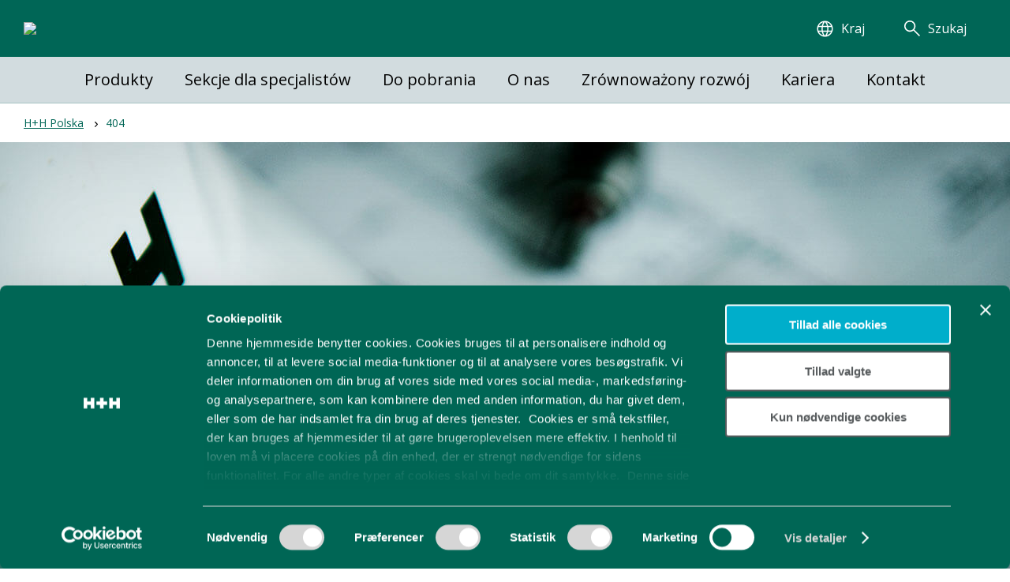

--- FILE ---
content_type: text/html; charset=utf-8
request_url: https://www.hplush.pl/error-pages/404
body_size: 6825
content:
<!DOCTYPE html>
<html lang="pl-pl">
<head>
    <title>404</title>
    <meta name="description" content="">
    <meta property="og:title" content="">
    <meta property="og:description" content="">
    <meta property="og:type" content="website">
    <meta charset="utf-8" />
    <meta name="viewport" content="width=device-width, initial-scale=1, shrink-to-fit=no" />
    
        
<script id="Cookiebot" src="https://consent.cookiebot.com/uc.js" data-cbid="5f1dd265-699d-42a9-a708-c262dcf8dd9d" data-blockingmode="auto" type="text/javascript"></script>

<!-- Google tag (gtag.js) --> <script async src="https://www.googletagmanager.com/gtag/js?id=G-8KD6R3CFTZ"></script> <script>   window.dataLayer = window.dataLayer || [];   function gtag(){dataLayer.push(arguments);}   gtag('js', new Date());   gtag('config', 'G-8KD6R3CFTZ'); </script>

<!-- Google Tag Manager -->
<script>(function(w,d,s,l,i){w[l]=w[l]||[];w[l].push({'gtm.start':
new Date().getTime(),event:'gtm.js'});var f=d.getElementsByTagName(s)[0],
j=d.createElement(s),dl=l!='dataLayer'?'&l='+l:'';j.async=true;j.src=
'https://www.googletagmanager.com/gtm.js?id='+i+dl;f.parentNode.insertBefore(j,f);
})(window,document,'script','dataLayer','GTM-KZVGZNG');</script>
<!-- End Google Tag Manager -->
        <script defer="defer" data-cookieconsent="ignore" src="/dist/vendors.5398e3191ee58cdc1ac7.js"></script>
    
    <script defer="defer" data-cookieconsent="ignore" src="/dist/main.993c4438ce9777d89d82.js"></script>
    <link href="/dist/main.ed4de5a2104becdb5098.css" rel="stylesheet" />
	<link rel="preconnect" href="https://fonts.googleapis.com">
	<link rel="preconnect" href="https://fonts.gstatic.com" crossorigin>
	<link href="https://fonts.googleapis.com/css2?family=Open+Sans:ital,wght@0,300;0,400;0,500;0,600;0,700;0,800;1,300;1,400;1,500;1,600;1,700&display=swap" rel="stylesheet">
    <link rel="icon" type="image/x-icon" href="/images/favicon.ico">
</head>

<body>
    <header class="o-header" data-app-root>
    <app-header company-logo="https://edge.sitecorecloud.io/hnhinternational-2bb7370b/media/sites/hplushpl/moved/hplushlogo-white-small.png?h=62&amp;iar=0&amp;w=122"
                country-label="Kraj"
                country-logo="https://edge.sitecorecloud.io/hnhinternational-2bb7370b/media/global/base-images/globe.png?h=21&amp;iar=0&amp;w=21"
                country-normal-top-heading="Choose"
                country-bold-top-heading="Country"
                country-close-label="Close (Esc)"
                country-close-icon="https://edge.sitecorecloud.io/hnhinternational-2bb7370b/media/global/base-images/vector.png"
                countries="[{&quot;CountryName&quot;:{&quot;EditableMarkup&quot;:&quot;&quot;,&quot;Value&quot;:&quot;H&#x2B;H Benelux&quot;},&quot;RedirectionText&quot;:{&quot;EditableMarkup&quot;:&quot;&quot;,&quot;Value&quot;:&quot;Go to Dutch site&quot;},&quot;Link&quot;:{&quot;Url&quot;:&quot;https://www.hplush.nl/&quot;,&quot;Text&quot;:null,&quot;Target&quot;:null},&quot;CountriesVariants&quot;:{&quot;CountryItems&quot;:[{&quot;CountryName&quot;:{&quot;EditableMarkup&quot;:&quot;&quot;,&quot;Value&quot;:&quot;H&#x2B;H Benelux&quot;},&quot;RedirectionText&quot;:{&quot;EditableMarkup&quot;:&quot;&quot;,&quot;Value&quot;:&quot;Go to French site&quot;},&quot;Link&quot;:{&quot;Url&quot;:&quot;https://www.hplush.nl/fr-fr&quot;,&quot;Text&quot;:null,&quot;Target&quot;:null},&quot;CountriesVariants&quot;:null}]}},{&quot;CountryName&quot;:{&quot;EditableMarkup&quot;:&quot;&quot;,&quot;Value&quot;:&quot;H&#x2B;H Czech Republic (VAPIS)&quot;},&quot;RedirectionText&quot;:{&quot;EditableMarkup&quot;:&quot;&quot;,&quot;Value&quot;:&quot;Go to site&quot;},&quot;Link&quot;:{&quot;Url&quot;:&quot;https://vapis-sh.cz/cs/&quot;,&quot;Text&quot;:null,&quot;Target&quot;:null},&quot;CountriesVariants&quot;:{&quot;CountryItems&quot;:[]}},{&quot;CountryName&quot;:{&quot;EditableMarkup&quot;:&quot;&quot;,&quot;Value&quot;:&quot;H&#x2B;H Nordics (Denmark)&quot;},&quot;RedirectionText&quot;:{&quot;EditableMarkup&quot;:&quot;&quot;,&quot;Value&quot;:&quot;Go to site&quot;},&quot;Link&quot;:{&quot;Url&quot;:&quot;https://www.hplush.dk/&quot;,&quot;Text&quot;:null,&quot;Target&quot;:null},&quot;CountriesVariants&quot;:{&quot;CountryItems&quot;:[]}},{&quot;CountryName&quot;:{&quot;EditableMarkup&quot;:&quot;&quot;,&quot;Value&quot;:&quot;H&#x2B;H Germany&quot;},&quot;RedirectionText&quot;:{&quot;EditableMarkup&quot;:&quot;&quot;,&quot;Value&quot;:&quot;Go to site&quot;},&quot;Link&quot;:{&quot;Url&quot;:&quot;http://www.hplush.de/&quot;,&quot;Text&quot;:null,&quot;Target&quot;:null},&quot;CountriesVariants&quot;:{&quot;CountryItems&quot;:[]}},{&quot;CountryName&quot;:{&quot;EditableMarkup&quot;:&quot;&quot;,&quot;Value&quot;:&quot;H&#x2B;H International&quot;},&quot;RedirectionText&quot;:{&quot;EditableMarkup&quot;:&quot;&quot;,&quot;Value&quot;:&quot;Go to site&quot;},&quot;Link&quot;:{&quot;Url&quot;:&quot;https://www.hplush.com/&quot;,&quot;Text&quot;:null,&quot;Target&quot;:null},&quot;CountriesVariants&quot;:{&quot;CountryItems&quot;:[]}},{&quot;CountryName&quot;:{&quot;EditableMarkup&quot;:&quot;&quot;,&quot;Value&quot;:&quot;H&#x2B;H Poland&quot;},&quot;RedirectionText&quot;:{&quot;EditableMarkup&quot;:&quot;&quot;,&quot;Value&quot;:&quot;Go to site&quot;},&quot;Link&quot;:{&quot;Url&quot;:&quot;http://www.hplush.pl/&quot;,&quot;Text&quot;:null,&quot;Target&quot;:null},&quot;CountriesVariants&quot;:{&quot;CountryItems&quot;:[]}},{&quot;CountryName&quot;:{&quot;EditableMarkup&quot;:&quot;&quot;,&quot;Value&quot;:&quot;H&#x2B;H Nordics (Sweden)&quot;},&quot;RedirectionText&quot;:{&quot;EditableMarkup&quot;:&quot;&quot;,&quot;Value&quot;:&quot;Go to siten&quot;},&quot;Link&quot;:{&quot;Url&quot;:&quot;https://www.hplush.se/&quot;,&quot;Text&quot;:null,&quot;Target&quot;:null},&quot;CountriesVariants&quot;:{&quot;CountryItems&quot;:[]}},{&quot;CountryName&quot;:{&quot;EditableMarkup&quot;:&quot;&quot;,&quot;Value&quot;:&quot;H&#x2B;H Switzerland (Hunziker)&quot;},&quot;RedirectionText&quot;:{&quot;EditableMarkup&quot;:&quot;&quot;,&quot;Value&quot;:&quot;Go to site&quot;},&quot;Link&quot;:{&quot;Url&quot;:&quot;https://www.hunziker-kalksandstein.ch/&quot;,&quot;Text&quot;:null,&quot;Target&quot;:null},&quot;CountriesVariants&quot;:{&quot;CountryItems&quot;:[]}},{&quot;CountryName&quot;:{&quot;EditableMarkup&quot;:&quot;&quot;,&quot;Value&quot;:&quot;H&#x2B;H United Kingdom&quot;},&quot;RedirectionText&quot;:{&quot;EditableMarkup&quot;:&quot;&quot;,&quot;Value&quot;:&quot;Go to site&quot;},&quot;Link&quot;:{&quot;Url&quot;:&quot;https://www.hhcelcon.co.uk/&quot;,&quot;Text&quot;:null,&quot;Target&quot;:null},&quot;CountriesVariants&quot;:{&quot;CountryItems&quot;:[]}}]"
                login-label=""
                search-label="Szukaj"
                search-logo="https://edge.sitecorecloud.io/hnhinternational-2bb7370b/media/global/base-images/search.png?h=20&amp;iar=0&amp;w=20"
                search-normal-top-heading="our site"
                search-bold-top-heading="Search"
                search-close-label="Close (Esc)"
                search-close-icon="https://edge.sitecorecloud.io/hnhinternational-2bb7370b/media/global/base-images/vector.png"
                search-placeholder="Search"
                search-button-label="Search"
                search-button-link="/pl-pl/error-pages/404/search-results"
                search-button-icon="https://edge.sitecorecloud.io/hnhinternational-2bb7370b/media/global/base-images/search.png">
    </app-header>
</header>

<div data-app-root>
    <app-navigation :root="{&quot;Url&quot;:&quot;/pl-pl&quot;,&quot;Id&quot;:&quot;5f2e0ace-d185-4a2a-8b16-819e726786e1&quot;,&quot;PageTitle&quot;:&quot;H&#x2B;H Polska&quot;,&quot;Children&quot;:[{&quot;Url&quot;:&quot;/pl-pl/produkty&quot;,&quot;Id&quot;:&quot;180bb758-505e-4599-9156-e094e688ef93&quot;,&quot;PageTitle&quot;:&quot;Produkty&quot;,&quot;Children&quot;:[{&quot;Url&quot;:&quot;/pl-pl/produkty/beton-komorkowy&quot;,&quot;Id&quot;:&quot;3f5ef885-fa1e-43e6-8d27-1e3e818e1396&quot;,&quot;PageTitle&quot;:&quot;Beton kom&#xF3;rkowy&quot;,&quot;Children&quot;:[],&quot;Active&quot;:false,&quot;SortOrder&quot;:10},{&quot;Url&quot;:&quot;/pl-pl/produkty/silikaty&quot;,&quot;Id&quot;:&quot;e6e0f68e-2709-4283-b959-2d2caee48efd&quot;,&quot;PageTitle&quot;:&quot;Silikaty&quot;,&quot;Children&quot;:[],&quot;Active&quot;:false,&quot;SortOrder&quot;:20},{&quot;Url&quot;:&quot;/pl-pl/produkty/zaprawy-i-akcesoria&quot;,&quot;Id&quot;:&quot;cc38f028-9a35-4855-b5bc-2470e4e84baf&quot;,&quot;PageTitle&quot;:&quot;Zaprawy i akcesoria&quot;,&quot;Children&quot;:[],&quot;Active&quot;:false,&quot;SortOrder&quot;:25},{&quot;Url&quot;:&quot;/pl-pl/produkty/nadproza&quot;,&quot;Id&quot;:&quot;31d6b802-1cdc-406c-8688-f6bb4063ea8f&quot;,&quot;PageTitle&quot;:&quot;Nadpro&#x17C;a&quot;,&quot;Children&quot;:[],&quot;Active&quot;:false,&quot;SortOrder&quot;:30},{&quot;Url&quot;:&quot;/pl-pl/produkty/system-budowy&quot;,&quot;Id&quot;:&quot;0e4afd9f-d4c3-47df-9ed5-51ae44cd678e&quot;,&quot;PageTitle&quot;:&quot;System Budowy H&#x2B;H&quot;,&quot;Children&quot;:[],&quot;Active&quot;:false,&quot;SortOrder&quot;:40},{&quot;Url&quot;:&quot;/pl-pl/produkty/zalety&quot;,&quot;Id&quot;:&quot;f5f3ef5c-e76a-4372-9acc-49a7c0aceccb&quot;,&quot;PageTitle&quot;:&quot;Zalety&quot;,&quot;Children&quot;:[],&quot;Active&quot;:false,&quot;SortOrder&quot;:50},{&quot;Url&quot;:&quot;/pl-pl/produkty/poradnik&quot;,&quot;Id&quot;:&quot;8fe4474a-1e6c-44da-912c-dab40efdd875&quot;,&quot;PageTitle&quot;:&quot;Poradnik&quot;,&quot;Children&quot;:[],&quot;Active&quot;:false,&quot;SortOrder&quot;:60}],&quot;Active&quot;:false,&quot;SortOrder&quot;:10},{&quot;Url&quot;:&quot;/pl-pl/sekcje-dla-specjalistow&quot;,&quot;Id&quot;:&quot;334e3e6e-b834-4b5b-a9ec-bd69f15b60f8&quot;,&quot;PageTitle&quot;:&quot;Sekcje dla specjalist&#xF3;w&quot;,&quot;Children&quot;:[{&quot;Url&quot;:&quot;/pl-pl/sekcje-dla-specjalistow/dla-dystrybutora&quot;,&quot;Id&quot;:&quot;e39c1e99-9db4-4e33-97c6-6f564f6a1c70&quot;,&quot;PageTitle&quot;:&quot;Dla Dystrybutora&quot;,&quot;Children&quot;:[],&quot;Active&quot;:false,&quot;SortOrder&quot;:10},{&quot;Url&quot;:&quot;/pl-pl/sekcje-dla-specjalistow/dla-wykonawcy&quot;,&quot;Id&quot;:&quot;0a3154cb-1723-4ffc-8021-b8326205edf6&quot;,&quot;PageTitle&quot;:&quot;Dla Wykonawcy&quot;,&quot;Children&quot;:[],&quot;Active&quot;:false,&quot;SortOrder&quot;:20},{&quot;Url&quot;:&quot;/pl-pl/sekcje-dla-specjalistow/dla-projektanta&quot;,&quot;Id&quot;:&quot;67d3df71-1bc3-4661-8e33-88bebc355036&quot;,&quot;PageTitle&quot;:&quot;Dla Projektanta&quot;,&quot;Children&quot;:[],&quot;Active&quot;:false,&quot;SortOrder&quot;:30},{&quot;Url&quot;:&quot;/pl-pl/sekcje-dla-specjalistow/dla-dewelopera&quot;,&quot;Id&quot;:&quot;840b5dff-05cd-493d-a45a-a1f4fbc78287&quot;,&quot;PageTitle&quot;:&quot;Dla Dewelopera&quot;,&quot;Children&quot;:[],&quot;Active&quot;:false,&quot;SortOrder&quot;:40},{&quot;Url&quot;:&quot;/pl-pl/sekcje-dla-specjalistow/dla-inwestora&quot;,&quot;Id&quot;:&quot;5b708439-9d37-49c0-998e-5afb03364053&quot;,&quot;PageTitle&quot;:&quot;Dla Inwestora&quot;,&quot;Children&quot;:[],&quot;Active&quot;:false,&quot;SortOrder&quot;:2147483647}],&quot;Active&quot;:false,&quot;SortOrder&quot;:15},{&quot;Url&quot;:&quot;/pl-pl/do-pobrania&quot;,&quot;Id&quot;:&quot;bcbdb04c-347e-4203-ad1d-e57168026e61&quot;,&quot;PageTitle&quot;:&quot;Do pobrania&quot;,&quot;Children&quot;:[{&quot;Url&quot;:&quot;/pl-pl/do-pobrania/certyfikaty-i-deklaracje-zgodnosci&quot;,&quot;Id&quot;:&quot;4e02a47a-beca-49de-a24e-aa83ea203ed5&quot;,&quot;PageTitle&quot;:&quot;Certyfikaty i deklaracje zgodno&#x15B;ci&quot;,&quot;Children&quot;:[],&quot;Active&quot;:false,&quot;SortOrder&quot;:10},{&quot;Url&quot;:&quot;/pl-pl/do-pobrania/katalogi-produktow&quot;,&quot;Id&quot;:&quot;9cb2a20e-d031-4bb2-b4a2-795bea290522&quot;,&quot;PageTitle&quot;:&quot;Katalogi produkt&#xF3;w i ulotki&quot;,&quot;Children&quot;:[],&quot;Active&quot;:false,&quot;SortOrder&quot;:20},{&quot;Url&quot;:&quot;/pl-pl/do-pobrania/karty-techniczne&quot;,&quot;Id&quot;:&quot;6d13ecc0-da7d-473b-b47d-80d92dea0cfb&quot;,&quot;PageTitle&quot;:&quot;Karty Techniczne&quot;,&quot;Children&quot;:[],&quot;Active&quot;:false,&quot;SortOrder&quot;:30},{&quot;Url&quot;:&quot;/pl-pl/do-pobrania/zeszyty-techniczne&quot;,&quot;Id&quot;:&quot;b5edaae7-8fff-49f1-bc87-52b1a1f694d5&quot;,&quot;PageTitle&quot;:&quot;Zeszyty techniczne&quot;,&quot;Children&quot;:[],&quot;Active&quot;:false,&quot;SortOrder&quot;:40},{&quot;Url&quot;:&quot;/pl-pl/do-pobrania/cenniki&quot;,&quot;Id&quot;:&quot;c876cb64-8a82-44ff-a550-e0545970dd64&quot;,&quot;PageTitle&quot;:&quot;Cenniki&quot;,&quot;Children&quot;:[],&quot;Active&quot;:false,&quot;SortOrder&quot;:50},{&quot;Url&quot;:&quot;/pl-pl/do-pobrania/plug-in&quot;,&quot;Id&quot;:&quot;219ea0fb-b6af-48e9-be56-e32c2ac4d040&quot;,&quot;PageTitle&quot;:&quot;Plug-in&quot;,&quot;Children&quot;:[],&quot;Active&quot;:false,&quot;SortOrder&quot;:60},{&quot;Url&quot;:&quot;/pl-pl/do-pobrania/biblioteka-bim-silikaty&quot;,&quot;Id&quot;:&quot;43d9a9ee-823d-4c1a-9ec6-91ceb4bec3d4&quot;,&quot;PageTitle&quot;:&quot;Biblioteka BIM Silikaty&quot;,&quot;Children&quot;:[],&quot;Active&quot;:false,&quot;SortOrder&quot;:70},{&quot;Url&quot;:&quot;/pl-pl/do-pobrania/biblioteka-bim-beton-komorkowy&quot;,&quot;Id&quot;:&quot;48968818-6e57-41ba-bbed-154badb2fa15&quot;,&quot;PageTitle&quot;:&quot;Biblioteka BIM Beton Kom&#xF3;rkowy&quot;,&quot;Children&quot;:[],&quot;Active&quot;:false,&quot;SortOrder&quot;:80},{&quot;Url&quot;:&quot;/pl-pl/do-pobrania/biblioteka-cad-silikaty&quot;,&quot;Id&quot;:&quot;3454a9b6-597c-4604-87a0-00c437048333&quot;,&quot;PageTitle&quot;:&quot;Biblioteka CAD Silikaty&quot;,&quot;Children&quot;:[],&quot;Active&quot;:false,&quot;SortOrder&quot;:90},{&quot;Url&quot;:&quot;/pl-pl/do-pobrania/biblioteka-cad-beton-komorkowy&quot;,&quot;Id&quot;:&quot;3d106a64-2e52-4553-a3c4-bce50f90ad89&quot;,&quot;PageTitle&quot;:&quot;Biblioteka CAD Beton kom&#xF3;rkowy&quot;,&quot;Children&quot;:[],&quot;Active&quot;:false,&quot;SortOrder&quot;:100},{&quot;Url&quot;:&quot;/pl-pl/do-pobrania/formularz-zamowienia&quot;,&quot;Id&quot;:&quot;e4db8e14-8b53-403d-ab07-6b6d982994a4&quot;,&quot;PageTitle&quot;:&quot;Formularz zam&#xF3;wienia&quot;,&quot;Children&quot;:[],&quot;Active&quot;:false,&quot;SortOrder&quot;:110},{&quot;Url&quot;:&quot;/pl-pl/do-pobrania/formularz-reklamacyjny&quot;,&quot;Id&quot;:&quot;e6b3c58c-8557-4c87-8fbc-931045ba9cb2&quot;,&quot;PageTitle&quot;:&quot;Formularz reklamacyjny&quot;,&quot;Children&quot;:[],&quot;Active&quot;:false,&quot;SortOrder&quot;:120}],&quot;Active&quot;:false,&quot;SortOrder&quot;:18},{&quot;Url&quot;:&quot;/pl-pl/o-nas&quot;,&quot;Id&quot;:&quot;31635694-988f-4e46-9c3d-bfedf88ffc27&quot;,&quot;PageTitle&quot;:&quot;O nas&quot;,&quot;Children&quot;:[{&quot;Url&quot;:&quot;/pl-pl/o-nas/zarzad-hh-polska&quot;,&quot;Id&quot;:&quot;43788e32-f6f1-4586-b59c-ad4051db5657&quot;,&quot;PageTitle&quot;:&quot;Zarz&#x105;d HH Polska&quot;,&quot;Children&quot;:[],&quot;Active&quot;:false,&quot;SortOrder&quot;:10},{&quot;Url&quot;:&quot;/pl-pl/o-nas/grupa-hh&quot;,&quot;Id&quot;:&quot;d6068de5-5fd2-47f9-899b-109c35c349af&quot;,&quot;PageTitle&quot;:&quot;Grupa H&#x2B;H&#x202F;International A/S&quot;,&quot;Children&quot;:[],&quot;Active&quot;:false,&quot;SortOrder&quot;:20},{&quot;Url&quot;:&quot;/pl-pl/o-nas/stowarzyszenia&quot;,&quot;Id&quot;:&quot;f01c0863-44ea-420b-a2c8-1af0d3292b54&quot;,&quot;PageTitle&quot;:&quot;Przynale&#x17C;no&#x15B;&#x107; do stowarzysze&#x144;&quot;,&quot;Children&quot;:[],&quot;Active&quot;:false,&quot;SortOrder&quot;:40}],&quot;Active&quot;:false,&quot;SortOrder&quot;:40},{&quot;Url&quot;:&quot;/pl-pl/zrownowazony-rozwoj&quot;,&quot;Id&quot;:&quot;34e6d2fa-bd5f-45f8-a151-de5442272870&quot;,&quot;PageTitle&quot;:&quot;Zr&#xF3;wnowa&#x17C;ony rozw&#xF3;j&quot;,&quot;Children&quot;:[{&quot;Url&quot;:&quot;/pl-pl/zrownowazony-rozwoj/srodowisko&quot;,&quot;Id&quot;:&quot;cdaf3fd2-49a0-4fee-9525-331bf9eefcbb&quot;,&quot;PageTitle&quot;:&quot;&#x15A;rodowisko&quot;,&quot;Children&quot;:[],&quot;Active&quot;:false,&quot;SortOrder&quot;:10},{&quot;Url&quot;:&quot;/pl-pl/zrownowazony-rozwoj/spoleczna-odpowiedzialnosc&quot;,&quot;Id&quot;:&quot;a83b882b-cc28-4400-8b0d-5e55825cffdf&quot;,&quot;PageTitle&quot;:&quot;Spo&#x142;eczna odpowiedzialno&#x15B;&#x107;&#x200B;&quot;,&quot;Children&quot;:[],&quot;Active&quot;:false,&quot;SortOrder&quot;:20},{&quot;Url&quot;:&quot;/pl-pl/zrownowazony-rozwoj/lad-korporacyjny&quot;,&quot;Id&quot;:&quot;1c2cd698-bb85-4084-8383-47cb756dff8e&quot;,&quot;PageTitle&quot;:&quot;&#x141;ad korporacyjny&quot;,&quot;Children&quot;:[],&quot;Active&quot;:false,&quot;SortOrder&quot;:30},{&quot;Url&quot;:&quot;/pl-pl/zrownowazony-rozwoj/raporty-esg&quot;,&quot;Id&quot;:&quot;39a94e12-b8bd-41d9-b2ea-40135985b17b&quot;,&quot;PageTitle&quot;:&quot;Raporty ESG&#x200B;&quot;,&quot;Children&quot;:[],&quot;Active&quot;:false,&quot;SortOrder&quot;:40},{&quot;Url&quot;:&quot;/pl-pl/zrownowazony-rozwoj/deklaracje-epd&quot;,&quot;Id&quot;:&quot;c434707e-9c94-4d58-b852-ee058f31fc13&quot;,&quot;PageTitle&quot;:&quot;Deklaracje EPD&quot;,&quot;Children&quot;:[],&quot;Active&quot;:false,&quot;SortOrder&quot;:50},{&quot;Url&quot;:&quot;/pl-pl/zrownowazony-rozwoj/droga-do-neutralnosci-weglowej&quot;,&quot;Id&quot;:&quot;619ef42e-b9c3-489e-9b82-ad37305afbe9&quot;,&quot;PageTitle&quot;:&quot;Droga do neutralno&#x15B;ci w&#x119;glowej&quot;,&quot;Children&quot;:[],&quot;Active&quot;:false,&quot;SortOrder&quot;:60},{&quot;Url&quot;:&quot;/pl-pl/zrownowazony-rozwoj/baza-wiedzy&quot;,&quot;Id&quot;:&quot;1cd5f4d4-b914-416d-883d-3d9b1fac2911&quot;,&quot;PageTitle&quot;:&quot;Baza wiedzy&quot;,&quot;Children&quot;:[],&quot;Active&quot;:false,&quot;SortOrder&quot;:65},{&quot;Url&quot;:&quot;/pl-pl/zrownowazony-rozwoj/legislacja&quot;,&quot;Id&quot;:&quot;e4ea39d2-b72f-4589-8a2b-1ebe9d843a02&quot;,&quot;PageTitle&quot;:&quot;Legislacja&quot;,&quot;Children&quot;:[],&quot;Active&quot;:false,&quot;SortOrder&quot;:70}],&quot;Active&quot;:false,&quot;SortOrder&quot;:47},{&quot;Url&quot;:&quot;/pl-pl/kariera&quot;,&quot;Id&quot;:&quot;bd3a0bae-f757-413f-9eea-bd27a6d75754&quot;,&quot;PageTitle&quot;:&quot;Kariera&quot;,&quot;Children&quot;:[],&quot;Active&quot;:false,&quot;SortOrder&quot;:50},{&quot;Url&quot;:&quot;/pl-pl/kontakt&quot;,&quot;Id&quot;:&quot;243fe09f-b61f-4f6c-a3d7-d2181a221b3f&quot;,&quot;PageTitle&quot;:&quot;Kontakt&quot;,&quot;Children&quot;:[{&quot;Url&quot;:&quot;/pl-pl/kontakt/cok&quot;,&quot;Id&quot;:&quot;69ea1c4a-2ab2-4dff-b2b1-c68826fcfded&quot;,&quot;PageTitle&quot;:&quot;Centrum Obs&#x142;ugi Klienta&quot;,&quot;Children&quot;:[],&quot;Active&quot;:false,&quot;SortOrder&quot;:2147483647},{&quot;Url&quot;:&quot;/pl-pl/kontakt/doradcy-sprzedazy-i-techniczni&quot;,&quot;Id&quot;:&quot;741e6ef0-491c-4773-af88-4f6412a2ee86&quot;,&quot;PageTitle&quot;:&quot;Doradcy Sprzeda&#x17C;y i Techniczni&quot;,&quot;Children&quot;:[],&quot;Active&quot;:false,&quot;SortOrder&quot;:2147483647},{&quot;Url&quot;:&quot;/pl-pl/kontakt/dystrybutorzy&quot;,&quot;Id&quot;:&quot;b4c3546a-e95e-428a-9cc5-0097a721db26&quot;,&quot;PageTitle&quot;:&quot;Dystrybutorzy&quot;,&quot;Children&quot;:[],&quot;Active&quot;:false,&quot;SortOrder&quot;:2147483647}],&quot;Active&quot;:false,&quot;SortOrder&quot;:75}],&quot;Active&quot;:false,&quot;SortOrder&quot;:2147483647}"></app-navigation>
</div>

<ul class="breadcrumb">
        <li class="breadcrumb__item">
            <a class="breadcrumb__link" href="/pl-pl">H+H Polska</a>
            <svg width="4" height="7" viewBox="0 0 4 7" fill="none" xmlns="http://www.w3.org/2000/svg">
                <path d="M0.177646 0.287089C0.121333 0.343286 0.0766562 0.410039 0.0461734 0.483524C0.0156906 0.557009 0 0.635785 0 0.715342C0 0.794899 0.0156906 0.873675 0.0461734 0.94716C0.0766562 1.02065 0.121333 1.0874 0.177646 1.1436L2.53456 3.50051L0.177646 5.85742C0.121407 5.91366 0.0767957 5.98042 0.0463593 6.0539C0.015923 6.12738 0.000257215 6.20614 0.000257214 6.28567C0.000257213 6.36521 0.015923 6.44396 0.0463593 6.51744C0.0767957 6.59092 0.121407 6.65769 0.177646 6.71393C0.233885 6.77016 0.30065 6.81477 0.37413 6.84521C0.44761 6.87565 0.526365 6.89131 0.605899 6.89131C0.685433 6.89131 0.764188 6.87565 0.837668 6.84521C0.911148 6.81477 0.977913 6.77016 1.03415 6.71393L3.82235 3.92572C3.87867 3.86953 3.92334 3.80277 3.95383 3.72929C3.98431 3.6558 4 3.57703 4 3.49747C4 3.41791 3.98431 3.33914 3.95383 3.26565C3.92334 3.19217 3.87867 3.12541 3.82235 3.06922L1.03415 0.281014C0.803321 0.0501827 0.414552 0.0501829 0.177646 0.287089Z" fill="black" />
            </svg>
        </li>
    <li class="breadcrumb__item">404</li>
</ul>
<main>
    <div class="o-hero component-margin">
        <div class="o-hero__container ">
                <a href="/pl-pl" 
                class="o-hero__link"></a>
            <img class="o-hero__image" height="550" src="https://edge.sitecorecloud.io/hnhinternational-2bb7370b/media/sites/hplushpl/herobannererror.jpg?h=550&amp;iar=0&amp;w=1440" width="1440" />
                <div class="o-hero__overlay ">
                    <div class="o-hero__text-wrap">
                            <div class="o-hero__heading">
                                <span class="o-hero__heading--bold">Przepraszamy, strona o podanym adresie zosta&#x142;a przeniesiona.</span>
                                
                            </div>
                            <div class="o-hero__heading">
                                <span class="o-hero__heading--bold"></span>
                                Wr&#xF3;&#x107; na stron&#x119; g&#x142;&#xF3;wn&#x105;, aby odnale&#x17A;&#x107; interesuj&#x105;ce Ci&#x119; tre&#x15B;ci.
                            </div>

                            <div class="a-btn a-btn--secondary"></div>
                    </div>
                </div>
        </div>
</div>



     <div class="two-column">
        <div class="two-column__left">
            <!-- Placeholder 'leftColumn' was empty. -->
        </div>
        <div class="two-column__right">
            <!-- Placeholder 'rightColumn' was empty. -->
        </div>
    </div>
<!-- Placeholder 'bottomContent' was empty. -->

</main>

<footer class="o-footer">
    <div class="o-footer__top">
        <div class="o-footer__container">
            <div class="o-footer__social-links">
                    <a class="o-footer__social-link" href="https://www.facebook.com/HplusHpl">
                        <img alt=""/>
                    </a>
                    <a class="o-footer__social-link" href="https://www.linkedin.com/company/hplushpl">
                        <img alt=""/>
                    </a>
                    <a class="o-footer__social-link" href="https://www.youtube.com/@hhpolskasp.zo.o.5109">
                        <img alt=""/>
                    </a>
            </div>
                <a class="a-btn" href="mailto:recepcja@hplush.pl">Skontaktuj si&#x119; z nami</a>
        </div>
    </div>
    <div class="o-footer__bottom">
        <div class="o-footer__container">
            <div class="o-footer__text">
            Copyright H+H. All rights reserved
            </div>
            <div class="o-footer__links">
                    <a class="o-footer__link" href="/pl-pl/do-pobrania/page-components/polityka-prywatnosci">Polityka prywatno&#x15B;ci</a>
                    <a class="o-footer__link" href="/pl-pl/do-pobrania/page-components/polityka-zgodnosci">Polityka zgodno&#x15B;ci</a>
            </div>
        </div>
    </div>
</footer>

</body>
</html>

--- FILE ---
content_type: text/css
request_url: https://www.hplush.pl/dist/main.ed4de5a2104becdb5098.css
body_size: 9360
content:
.root[data-v-7764d139]{background:red;color:#fff}.example[data-v-7764d139]{color:#ff0}.header[data-v-3f955458]{background:var(--v-color--primary--100);height:100%}.header__container[data-v-3f955458]{align-items:center;display:flex;height:100%;justify-content:space-between;margin:0 auto;max-width:var(--v-page-width);padding:0 var(--v-spacing--large)}.header__logo[data-v-3f955458]{align-items:center;display:flex;justify-content:center}.header__logo img[data-v-3f955458]{width:100%}.header__logo a[data-v-3f955458]{display:flex}@media(max-width:1024px){.header__logo[data-v-3f955458]{max-width:61px}}.header__middle-area[data-v-3f955458]{flex:1;height:100%}.header__navigation[data-v-3f955458]{color:var(--v-color--white);display:flex;height:100%}.header__navigation-item[data-v-3f955458]{align-items:center;cursor:pointer;display:flex;justify-content:center;min-width:21px;padding:0 var(--v-spacing--medium);transition:all .3s}.header__navigation-item.open[data-v-3f955458]{background-color:var(--v-color--white);color:var(--v-color--primary--100)}@media(max-width:1024px){.header__navigation-item.open .header__navigation-close-icon[data-v-3f955458]{display:flex}.header__navigation-item.open .header__navigation-icon[data-v-3f955458]{display:none}}@media(min-width:1024px){.header__navigation-item[data-v-3f955458]{padding:0 25px}.header__navigation-item--menu-toggle[data-v-3f955458]{display:none}.header__navigation-item img[data-v-3f955458],.header__navigation-item svg[data-v-3f955458]{margin-right:var(--v-spacing--small)}}@media(max-width:1024px){.header__navigation-item[data-v-3f955458]{font-size:0}}.header__dropdown[data-v-3f955458]{-webkit-backdrop-filter:blur(0);backdrop-filter:blur(0);background-color:transparent;display:flex;flex-direction:column;height:calc(100% - 41px);position:absolute;transform:scaleY(0);transform-origin:top;transition:background-color .5s;width:100%;z-index:1}.header__dropdown.active[data-v-3f955458]{-webkit-backdrop-filter:blur(30px);backdrop-filter:blur(30px);background-color:hsla(0,0%,100%,.8);transform:scaleY(1)}.header__dropdown.active .header__dropdown-content[data-v-3f955458]{transform:scaleY(1);transition:all .2s}@media(min-width:1024px){.header__dropdown[data-v-3f955458]{height:calc(100% - 72px)}}.header__dropdown-content[data-v-3f955458]{background-color:var(--v-color--white);box-shadow:0 10px 10px 0 rgba(0,0,0,.102);display:flex;justify-content:center;transform:scaleY(0);transform-origin:top;transition:all .5s;width:100%}.header__dropdown-overlay[data-v-3f955458]{flex:1}.header__dropdown-content-wrap[data-v-3f955458]{max-width:100%;padding:var(--v-spacing--xlarge) var(--v-spacing--medium);width:840px}.header__dropdown-title[data-v-3f955458]{font-size:var(--v-type-size--large);line-height:var(--v-type-line-height--xxxlarge);margin-bottom:var(--v-spacing--medium)}@media(min-width:1024px){.header__dropdown-title[data-v-3f955458]{font-size:var(--v-type-size--xxxlarge);line-height:var(--v-type-line-height--xxxlarge);margin-bottom:var(--v-spacing--xlarge)}}.header__dropdown-close[data-v-3f955458]{align-items:center;cursor:pointer;display:flex;position:absolute;right:25px;top:25px}@media(max-width:1024px){.header__dropdown-close[data-v-3f955458]{display:none}}.header__dropdown-close img[data-v-3f955458]{margin-left:var(--v-spacing--small)}.header__navigation-close-icon[data-v-3f955458]{display:none}.header__search-form[data-v-3f955458]{align-items:flex-start;display:flex;flex-wrap:wrap;justify-content:right}.header__search-form-button[data-v-3f955458]{margin-left:var(--v-spacing--medium)}.header__country-list[data-v-3f955458]{display:flex;flex-wrap:wrap}.header__country-list-item[data-v-3f955458]{box-sizing:border-box;margin-bottom:var(--v-spacing--large);padding-right:var(--v-spacing--medium);width:100%}@media(min-width:768px){.header__country-list-item[data-v-3f955458]{width:33.3333333333%}}.header__country-name[data-v-3f955458]{font-size:var(--v-type-size--medium)}@media(min-width:768px){.header__country-name[data-v-3f955458]{font-size:var(--v-type-size--xlarge)}}.header__country-link[data-v-3f955458]{color:#000;color:initial;display:block;line-height:22px;-webkit-text-decoration:none;text-decoration:none}@media(max-width:768px){.header__country-link[data-v-3f955458]{font-size:var(--v-type-size--xsmall)}}.play-icon[data-v-268d5021]{align-items:center;display:flex;height:100%;justify-content:center;pointer-events:none;position:absolute;width:100%}.player-container[data-v-268d5021]{position:relative}:root{--vc-clr-primary:#000;--vc-clr-secondary:#090f207f;--vc-clr-white:#fff;--vc-icn-width:1.2em;--vc-nav-width:30px;--vc-nav-height:30px;--vc-nav-border-radius:0;--vc-nav-color:var(--vc-clr-primary);--vc-nav-color-hover:var(--vc-clr-secondary);--vc-nav-background:transparent;--vc-pgn-width:12px;--vc-pgn-height:4px;--vc-pgn-margin:4px;--vc-pgn-border-radius:0;--vc-pgn-background-color:var(--vc-clr-secondary);--vc-pgn-active-color:var(--vc-clr-primary)}.carousel__next,.carousel__prev{align-items:center;background:var(--vc-nav-background);border:0;border-radius:var(--vc-nav-border-radius);box-sizing:content-box;color:var(--vc-nav-color);cursor:pointer;display:flex;font-size:var(--vc-nav-height);height:var(--vc-nav-height);justify-content:center;margin:0 10px;padding:0;position:absolute;text-align:center;top:50%;transform:translateY(-50%);width:var(--vc-nav-width)}.carousel__next:hover,.carousel__prev:hover{color:var(--vc-nav-color-hover)}.carousel__next--disabled,.carousel__prev--disabled{cursor:not-allowed;opacity:.5}.carousel__prev{left:0}.carousel__next{right:0}.carousel--rtl .carousel__prev{left:auto;right:0}.carousel--rtl .carousel__next{left:0;right:auto}.carousel{box-sizing:border-box;overscroll-behavior:none;position:relative;text-align:center;touch-action:pan-y}.carousel.is-dragging{touch-action:none}.carousel *{box-sizing:border-box}.carousel__track{display:flex;padding:0!important;position:relative}.carousel__viewport{overflow:hidden}.carousel__sr-only{clip:rect(0,0,0,0);border:0;height:1px;margin:-1px;overflow:hidden;padding:0;position:absolute;width:1px}.carousel__icon{fill:currentColor;height:var(--vc-icn-width);width:var(--vc-icn-width)}.carousel__pagination{display:flex;justify-content:center;line-height:0;list-style:none;margin:10px 0 0}.carousel__pagination-button{background:transparent;border:0;cursor:pointer;display:block;margin:0;padding:var(--vc-pgn-margin)}.carousel__pagination-button:after{background-color:var(--vc-pgn-background-color);border-radius:var(--vc-pgn-border-radius);content:"";display:block;height:var(--vc-pgn-height);width:var(--vc-pgn-width)}.carousel__pagination-button--active:after,.carousel__pagination-button:hover:after{background-color:var(--vc-pgn-active-color)}.carousel__slide{align-items:center;display:flex;flex-shrink:0;justify-content:center;margin:0;position:relative;scroll-snap-stop:auto;transform:translateZ(0)}.carousel__pagination-button:after{background-color:var(--v-color--primary--40);border-radius:50%;height:20px;transform:scale(.8);width:20px}.carousel__pagination-button--active:after,.carousel__pagination-button:hover:after{background-color:var(--v-color--primary--100)}.carousel__pagination-button--active:after{transform:scale(1)}html{-webkit-text-size-adjust:100%;line-height:1.15}body{margin:0}main{display:block}h1{font-size:2em;margin:.67em 0}hr{box-sizing:content-box;height:0;overflow:visible}pre{font-family:monospace,monospace;font-size:1em}a{background-color:transparent}abbr[title]{border-bottom:none;text-decoration:underline;-webkit-text-decoration:underline dotted;text-decoration:underline dotted}b,strong{font-weight:bolder}code,kbd,samp{font-family:monospace,monospace;font-size:1em}small{font-size:80%}sub,sup{font-size:75%;line-height:0;position:relative;vertical-align:baseline}sub{bottom:-.25em}sup{top:-.5em}img{border-style:none}button,input,optgroup,select,textarea{font-family:inherit;font-size:100%;line-height:1.15;margin:0}button,input{overflow:visible}button,select{text-transform:none}[type=button],[type=reset],[type=submit],button{-webkit-appearance:button}[type=button]::-moz-focus-inner,[type=reset]::-moz-focus-inner,[type=submit]::-moz-focus-inner,button::-moz-focus-inner{border-style:none;padding:0}[type=button]:-moz-focusring,[type=reset]:-moz-focusring,[type=submit]:-moz-focusring,button:-moz-focusring{outline:1px dotted ButtonText}fieldset{padding:.35em .75em .625em}legend{box-sizing:border-box;color:inherit;display:table;max-width:100%;padding:0;white-space:normal}progress{vertical-align:baseline}textarea{overflow:auto}[type=checkbox],[type=radio]{box-sizing:border-box;padding:0}[type=number]::-webkit-inner-spin-button,[type=number]::-webkit-outer-spin-button{height:auto}[type=search]{-webkit-appearance:textfield;outline-offset:-2px}[type=search]::-webkit-search-decoration{-webkit-appearance:none}::-webkit-file-upload-button{-webkit-appearance:button;font:inherit}details{display:block}summary{display:list-item}[hidden],template{display:none}:root:not(#\#):not(#\#):not(#\#):not(#\#):not(#\#):not(#\#):not(#\#):not(#\#):not(#\#){--v-color--primary--100:#006656;--v-color--primary--80:rgba(0,102,86,.8);--v-color--primary--60:rgba(0,102,86,.6);--v-color--primary--40:rgba(0,102,86,.4);--v-color--primary--20:rgba(0,102,86,.2);--v-color--primary--10:rgba(0,102,86,.102);--v-color--secondary--100:#22505f;--v-color--secondary--80:rgba(34,80,95,.8);--v-color--secondary--60:rgba(34,80,95,.6);--v-color--secondary--40:rgba(34,80,95,.4);--v-color--secondary--20:rgba(34,80,95,.2);--v-color--secondary--10:rgba(34,80,95,.102);--v-color--tertiary--100:#00aecb;--v-color--tertiary--80:rgba(0,174,203,.8);--v-color--tertiary--60:rgba(0,174,203,.6);--v-color--tertiary--40:rgba(0,174,203,.4);--v-color--tertiary--20:rgba(0,174,203,.2);--v-color--tertiary--10:rgba(0,174,203,.102);--v-color--quaternary--100:#76d750;--v-color--quaternary--80:rgba(118,215,80,.8);--v-color--quaternary--60:rgba(118,215,80,.6);--v-color--quaternary--40:rgba(118,215,80,.4);--v-color--quaternary--20:rgba(118,215,80,.2);--v-color--quaternary--10:rgba(118,215,80,.102);--v-color--quinary--100:#ff5800;--v-color--quinary--80:rgba(255,88,0,.8);--v-color--quinary--60:rgba(255,88,0,.6);--v-color--quinary--40:rgba(255,88,0,.4);--v-color--quinary--20:rgba(255,88,0,.2);--v-color--quinary--10:rgba(255,88,0,.102);--v-color--grey-dark--100:#565a5c;--v-color--grey-dark--80:rgba(86,90,92,.8);--v-color--grey-dark--60:rgba(86,90,92,.6);--v-color--grey-dark--40:rgba(86,90,92,.4);--v-color--grey-dark--20:rgba(86,90,92,.2);--v-color--grey-dark--10:rgba(86,90,92,.102);--v-color--grey-light--100:#cdcfcb;--v-color--grey-light--80:hsla(90,4%,80%,.8);--v-color--grey-light--60:hsla(90,4%,80%,.6);--v-color--grey-light--40:hsla(90,4%,80%,.4);--v-color--grey-light--20:hsla(90,4%,80%,.2);--v-color--grey-light--10:hsla(90,4%,80%,.102);--v-color--black:#000;--v-color--white:#fff;--v-color--feedback--info--50:#0033a0;--v-color--feedback--error--50:#e30613;--v-color--feedback--success--50:#64a70b;--v-color--feedback--warning--50:#fedd00;--v-spacing--xsmall:0.3125rem;--v-spacing--small:0.625rem;--v-spacing--medium:1.25rem;--v-spacing--large:1.875rem;--v-spacing--xlarge:2.5rem;--v-spacing--xxlarge:3.75rem;--v-spacing--xxxlarge:5rem;--v-spacing--xxxxlarge:7.5rem}@media(max-width:768px){:root:not(#\#):not(#\#):not(#\#):not(#\#):not(#\#):not(#\#):not(#\#):not(#\#):not(#\#){--v-spacing--xsmall:0.1875rem;--v-spacing--small:0.3125rem;--v-spacing--medium:0.625rem;--v-spacing--large:0.9375rem;--v-spacing--xlarge:1.25rem;--v-spacing--xxlarge:1.875rem;--v-spacing--xxxlarge:2.5rem;--v-spacing--xxxxlarge:3.75rem}}:root:not(#\#):not(#\#):not(#\#):not(#\#):not(#\#):not(#\#):not(#\#):not(#\#):not(#\#){--v-type-size--xsmall:0.875rem;--v-type-line-height--xsmall:1.05;--v-type-size--small:1rem;--v-type-line-height--small:1.4;--v-type-size--medium:1.125rem;--v-type-line-height--medium:1.625;--v-type-size--large:1.25rem;--v-type-line-height--large:1.55;--v-type-size--xlarge:1.5rem;--v-type-line-height--xlarge:1.41;--v-type-size--xxlarge:1.875rem;--v-type-line-height--xxlarge:1.18;--v-type-size--xxxlarge:2.25rem;--v-type-line-height--xxxlarge:1.2;--v-type-size--xxxxlarge:4rem;--v-type-line-height--xxxxlarge:1.5;--v-type--body--color:var(--v-color--greyscale--0);--v-type--body--font-family:"Open Sans",sans-serif;--v-type--body--letter-spacing:normal;--v-type--body--line-height:var(--v-type-line-height--medium);--v-type--body--font-size:var(--v-type-size--medium);--v-type--body--font-weight:400;--v-page-width:90rem;--v-article-width:60rem;--v-aside-width:30rem;--v-campaign-height:28.125rem}body:not(#\#){font-family:Open Sans,sans-serif;font-family:var(--v-type--body--font-family);min-height:100vh;position:relative}.h1:not(#\#),h1:not(#\#){font-size:4rem;font-size:var(--v-type-size--xxxxlarge);line-height:1.5;line-height:var(--v-type-line-height--xxxxlarge);margin:0 0 .625rem 0;margin:0 0 var(--v-spacing--small) 0}.h2:not(#\#),.h3:not(#\#),h2:not(#\#),h3:not(#\#){font-size:2.25rem;font-size:var(--v-type-size--xxxlarge)}.h2:not(#\#),.h3:not(#\#),.h4:not(#\#),h2:not(#\#),h3:not(#\#),h4:not(#\#){line-height:1.5;line-height:var(--v-type-line-height--xxxxlarge);margin:0 0 .625rem 0;margin:0 0 var(--v-spacing--small) 0}.h4:not(#\#),h4:not(#\#){font-size:1.5rem;font-size:var(--v-type-size--xlarge)}.h5:not(#\#),h5:not(#\#){font-size:1.25rem;font-size:var(--v-type-size--large);line-height:1.5;line-height:var(--v-type-line-height--xxxxlarge);margin:0 0 .625rem 0;margin:0 0 var(--v-spacing--small) 0}.wysiwyg:not(#\#){font-size:1.125rem;font-size:var(--v-type-size--medium);line-height:1.625;line-height:var(--v-type-line-height--medium);padding:1.875rem;padding:var(--v-spacing--large)}ol:not(#\#),p:not(#\#),ul:not(#\#){margin:0 0 .625rem 0;margin:0 0 var(--v-spacing--small) 0}table:not(#\#){border-collapse:collapse;display:block;font-size:1rem;font-size:var(--v-type-size--small);line-height:1.4;line-height:var(--v-type-line-height--small);margin:1.875rem 0 .625rem;margin:var(--v-spacing--large) 0 var(--v-spacing--small);max-width:100%;overflow-x:auto;width:100%}table:not(#\#) td,table:not(#\#) th{border:1px solid rgba(34,80,95,.2);border:1px solid var(--v-color--secondary--20);padding:1.25rem;padding:var(--v-spacing--medium)}table:not(#\#) th{background-color:hsla(90,4%,80%,.2);background-color:var(--v-color--grey-light--20);text-align:left}img:not(#\#){max-width:100%}.two-column:not(#\#){display:flex;flex-wrap:wrap;margin:0 auto;max-width:90rem;max-width:var(--v-page-width)}.two-column__left:not(#\#){max-width:100%;width:60rem;width:var(--v-article-width)}.two-column__right:not(#\#){background-color:rgba(34,80,95,.102);background-color:var(--v-color--secondary--10);flex:1}@media(min-width:768px){.two-column__right:not(#\#){min-width:30rem;min-width:var(--v-aside-width)}}.a-btn:not(#\#):not(#\#){align-items:center;background-color:#006656;background-color:var(--v-color--primary--100);border:none;border-radius:2px;color:#fff;color:var(--v-color--white);cursor:pointer;display:flex;font-size:1.125rem;font-size:var(--v-type-size--medium);height:auto;line-height:46px;padding:0 1.25rem;padding:0 var(--v-spacing--medium);-webkit-text-decoration:none;text-decoration:none}.a-btn:not(#\#):not(#\#) img{margin-right:.625rem;margin-right:var(--v-spacing--small)}.a-btn--secondary:not(#\#):not(#\#){background-color:#fff;background-color:var(--v-color--white);color:#000;color:var(--v-color--black)}.a-link:not(#\#):not(#\#){align-items:center;color:#006656;color:var(--v-color--primary--100);display:flex;font-size:1.5rem;font-size:var(--v-type-size--xlarge);line-height:28px;margin-bottom:.625rem;margin-bottom:var(--v-spacing--small)}.a-link:not(#\#):not(#\#):before{border-right:2px solid #006656;border-right:2px solid var(--v-color--primary--100);border-top:2px solid #006656;border-top:2px solid var(--v-color--primary--100);box-sizing:border-box;content:"";height:15px;margin-right:20px;transform:rotate(45deg);width:15px}.a-link--small:not(#\#):not(#\#):before{height:10px;width:10px}input:not(#\#):not(#\#){border:1px solid #4d4d4d;box-sizing:border-box;flex:100%;height:46px;margin-bottom:1.125rem;margin-bottom:var(--v-type-size--medium);padding:13px}@media(min-width:768px){input:not(#\#):not(#\#){flex:1}}.iframe__container:not(#\#):not(#\#){margin:0 auto;max-width:90rem;max-width:var(--v-page-width);width:100%}.iframe__iframe:not(#\#):not(#\#){border:none}.m-example:not(#\#):not(#\#):not(#\#){background:green}.o-header:not(#\#):not(#\#):not(#\#):not(#\#){background-color:#006656;background-color:var(--v-color--primary--100);height:41px}@media(min-width:1024px){.o-header:not(#\#):not(#\#):not(#\#):not(#\#){height:72px}}.o-footer__container:not(#\#):not(#\#):not(#\#):not(#\#){align-items:self-start;display:flex;flex-wrap:wrap;justify-content:space-between;margin:0 auto;max-width:90rem;max-width:var(--v-page-width)}.o-footer__top:not(#\#):not(#\#):not(#\#):not(#\#){background-color:#cdcfcb;background-color:var(--v-color--grey-light--100);padding:1.875rem;padding:var(--v-spacing--large)}.o-footer__bottom:not(#\#):not(#\#):not(#\#):not(#\#){background-color:#565a5c;background-color:var(--v-color--grey-dark--100);color:#fff;color:var(--v-color--white);padding:1.875rem;padding:var(--v-spacing--large)}.o-footer__links:not(#\#):not(#\#):not(#\#):not(#\#){display:flex}.o-footer__link:not(#\#):not(#\#):not(#\#):not(#\#){align-items:center;color:#fff;color:var(--v-color--white);display:flex;-webkit-text-decoration:none;text-decoration:none}.o-footer__link:not(#\#):not(#\#):not(#\#):not(#\#):after{background-color:#fff;background-color:var(--v-color--white);content:"";display:inline-block;height:15px;margin:0 .625rem;margin:0 var(--v-spacing--small);width:1px}.o-footer__link:last-child:not(#\#):not(#\#):not(#\#):not(#\#):after{display:none}.o-footer__social-links:not(#\#):not(#\#):not(#\#):not(#\#){display:flex}.o-footer__social-link:not(#\#):not(#\#):not(#\#):not(#\#){align-items:center;background-color:#565a5c;background-color:var(--v-color--grey-dark--100);border-radius:2px;display:flex;height:50px;justify-content:center;margin-right:25px;width:50px}.primary-navigation:not(#\#):not(#\#):not(#\#):not(#\#){flex-direction:column;height:calc(100% - 41px);position:absolute;width:100%}.primary-navigation.open:not(#\#):not(#\#):not(#\#):not(#\#){display:flex}@media(max-width:1024px){.primary-navigation:not(#\#):not(#\#):not(#\#):not(#\#){-webkit-backdrop-filter:blur(30px);backdrop-filter:blur(30px);background-color:hsla(0,0%,100%,.8);display:none;z-index:1}}@media(min-width:1024px){.primary-navigation:not(#\#):not(#\#):not(#\#):not(#\#){height:calc(100% - 72px);position:relative}}.primary-navigation.has-subnav:not(#\#):not(#\#):not(#\#):not(#\#){margin-bottom:3.9375rem}.primary-navigation__overlay:not(#\#):not(#\#):not(#\#):not(#\#){flex:1}.primary-navigation__first-level:not(#\#):not(#\#):not(#\#):not(#\#){align-items:center;background-color:#fff;background-color:var(--v-color--white);box-shadow:0 10px 10px 0 rgba(0,0,0,.102);display:flex;flex-wrap:wrap;justify-content:center;padding:1.25rem 0;padding:var(--v-spacing--medium) 0}@media(min-width:1024px){.primary-navigation__first-level:not(#\#):not(#\#):not(#\#):not(#\#){background-color:rgba(34,80,95,.2);background-color:var(--v-color--secondary--20);border-bottom:1px solid rgba(0,102,86,.2);border-bottom:1px solid var(--v-color--primary--20);box-shadow:none;padding:0}}.primary-navigation__first-level-link:not(#\#):not(#\#):not(#\#):not(#\#){color:#000;color:var(--v-color--black);line-height:2.875rem;padding:0 1.25rem;padding:0 var(--v-spacing--medium);-webkit-text-decoration:none;text-decoration:none}@media(min-width:1024px){.primary-navigation__first-level-link:not(#\#):not(#\#):not(#\#):not(#\#){line-height:3.625rem}}.primary-navigation__first-level-link.is-active:not(#\#):not(#\#):not(#\#):not(#\#){font-weight:700}@media(min-width:1024px){.primary-navigation__first-level-link.is-active:not(#\#):not(#\#):not(#\#):not(#\#){border-bottom:1px solid rgba(0,102,86,.8);border-bottom:1px solid var(--v-color--primary--80)}.primary-navigation__first-level-link.is-active:not(#\#):not(#\#):not(#\#):not(#\#)~.primary-navigation__second-level{display:flex}}.primary-navigation__second-level:not(#\#):not(#\#):not(#\#):not(#\#){align-items:center;background-color:#fff;background-color:var(--v-color--white);display:none;flex-wrap:wrap;justify-content:center;left:0;padding:0 1.25rem;padding:0 var(--v-spacing--medium);top:100%;width:100%}@media(min-width:1024px){.primary-navigation__second-level:not(#\#):not(#\#):not(#\#):not(#\#){background-color:rgba(34,80,95,.102);background-color:var(--v-color--secondary--10);border-bottom:1px solid rgba(0,102,86,.2);border-bottom:1px solid var(--v-color--primary--20);padding:0;position:absolute}}.primary-navigation__second-level-link:not(#\#):not(#\#):not(#\#):not(#\#){color:#000;color:var(--v-color--black);line-height:3.875rem;padding:0 1.25rem;padding:0 var(--v-spacing--medium);-webkit-text-decoration:none;text-decoration:none}.primary-navigation__second-level-link.is-active:not(#\#):not(#\#):not(#\#):not(#\#){font-weight:700}@media(min-width:1024px){.primary-navigation__second-level-link.is-active:not(#\#):not(#\#):not(#\#):not(#\#){border-bottom:1px solid rgba(0,102,86,.8);border-bottom:1px solid var(--v-color--primary--80)}}@media(max-width:1024px){.primary-navigation__second-level-link:not(#\#):not(#\#):not(#\#):not(#\#){font-size:1rem;font-size:var(--v-type-size--small);line-height:2.375rem}}.primary-navigation__item:not(#\#):not(#\#):not(#\#):not(#\#){align-items:center;display:flex;flex-wrap:wrap;font-size:1.25rem;font-size:var(--v-type-size--large);justify-content:space-between}.primary-navigation__item--no-children:not(#\#):not(#\#):not(#\#):not(#\#){justify-content:flex-start}.primary-navigation__item--no-children:not(#\#):not(#\#):not(#\#):not(#\#) .primary-navigation__subnav-toggle-label{padding:0 .625rem;padding:0 var(--v-spacing--small);transform:rotate(-90deg)}@media(max-width:1024px){.primary-navigation__item:not(#\#):not(#\#):not(#\#):not(#\#){width:100%}}.primary-navigation__subnav-toggle:not(#\#):not(#\#):not(#\#):not(#\#){display:none}.primary-navigation__subnav-toggle-label:not(#\#):not(#\#):not(#\#):not(#\#){display:flex;padding:0 1.875rem;padding:0 var(--v-spacing--large)}@media(min-width:1024px){.primary-navigation__subnav-toggle-label:not(#\#):not(#\#):not(#\#):not(#\#){display:none}}@media(max-width:1024px){.primary-navigation__subnav-toggle:checked:not(#\#):not(#\#):not(#\#):not(#\#)~.primary-navigation__second-level{display:flex}}.primary-navigation__subnav-toggle:checked:not(#\#):not(#\#):not(#\#):not(#\#)~.primary-navigation__subnav-toggle-label{transform:rotate(180deg)}.primary-navigation__item--no-children:not(#\#):not(#\#):not(#\#):not(#\#) .primary-navigation__subnav-toggle:checked~.primary-navigation__subnav-toggle-label{transform:rotate(-90deg)}.breadcrumb:not(#\#):not(#\#):not(#\#):not(#\#){align-items:center;display:flex;flex-wrap:wrap;justify-content:left;list-style:none;margin:0;margin:0 auto;max-width:90rem;max-width:var(--v-page-width);padding:.625rem 1.25rem;padding:var(--v-spacing--small) var(--v-spacing--medium)}.breadcrumb__item:not(#\#):not(#\#):not(#\#):not(#\#){color:#006656;color:var(--v-color--primary--100);font-size:.875rem;font-size:var(--v-type-size--xsmall);line-height:1.4;line-height:var(--v-type-line-height--small);padding:.3125rem 0 .3125rem .625rem;padding:var(--v-spacing--xsmall) 0 var(--v-spacing--xsmall) var(--v-spacing--small)}.breadcrumb__link:not(#\#):not(#\#):not(#\#):not(#\#){color:#006656;color:var(--v-color--primary--100);padding-right:.625rem;padding-right:var(--v-spacing--small)}.o-spot-list__container:not(#\#):not(#\#):not(#\#):not(#\#){margin:0 auto;max-width:calc(90rem + 60px);max-width:calc(var(--v-page-width) + 60px)}.o-spot-list__heading:not(#\#):not(#\#):not(#\#):not(#\#){font-size:2.25rem;font-size:var(--v-type-size--xxxlarge);padding:1.875rem 1.875rem 0;padding:var(--v-spacing--large) var(--v-spacing--large) 0}.o-spot-list__heading-top:not(#\#):not(#\#):not(#\#):not(#\#){font-weight:300}.o-spot-list__heading-bottom:not(#\#):not(#\#):not(#\#):not(#\#){font-weight:700}.o-spot-list__spots:not(#\#):not(#\#):not(#\#):not(#\#){display:flex;flex-wrap:wrap;padding:0 .9375rem .9375rem .9375rem;padding:0 calc(var(--v-spacing--large)/2) calc(var(--v-spacing--large)/2) calc(var(--v-spacing--large)/2)}.o-spot-list__spot:not(#\#):not(#\#):not(#\#):not(#\#){display:flex;max-width:100%;width:100%}@media(min-width:768px){.o-spot-list__spot:not(#\#):not(#\#):not(#\#):not(#\#){width:33.3333333333%}}@media(min-width:1440px){.o-spot-list__spot:not(#\#):not(#\#):not(#\#):not(#\#){min-width:450px}}.o-spot-list__spot:not(#\#):not(#\#):not(#\#):not(#\#) img{aspect-ratio:1.33;height:auto;-o-object-fit:cover;object-fit:cover;width:100%}.o-spot-list__spot--two-column:not(#\#):not(#\#):not(#\#):not(#\#) img{aspect-ratio:2.05}@media(min-width:768px){.o-spot-list__spot--two-column:not(#\#):not(#\#):not(#\#):not(#\#){width:50%}}.o-spot-list__spot-headline:not(#\#):not(#\#):not(#\#):not(#\#){font-size:1.5rem;font-size:var(--v-type-size--xlarge)}.o-spot-list__spot-sub-headline:not(#\#):not(#\#):not(#\#):not(#\#){line-height:22px}.o-spot-list__spot-wrap:not(#\#):not(#\#):not(#\#):not(#\#){display:flex;flex:100%;flex-direction:column;padding:.9375rem;padding:calc(var(--v-spacing--large)/2);-webkit-text-decoration:none;text-decoration:none}.o-spot-list__spot-bottom:not(#\#):not(#\#):not(#\#):not(#\#){align-items:flex-start;background-color:#006656;background-color:var(--v-color--primary--100);color:#fff;color:var(--v-color--white);display:flex;flex:1;justify-content:space-between;padding:1.875rem;padding:var(--v-spacing--large)}.o-spot-list__spot-bottom:not(#\#):not(#\#):not(#\#):not(#\#) svg{align-self:center;min-width:22px}.o-spot-list__spot-bottom-text:not(#\#):not(#\#):not(#\#):not(#\#){padding-right:1.25rem;padding-right:var(--v-spacing--medium)}.o-campaign:not(#\#):not(#\#):not(#\#):not(#\#){background-color:#006656;background-color:var(--v-color--primary--100);color:#fff;color:var(--v-color--white);display:flex;flex-wrap:wrap;justify-content:center;margin:0 auto;max-width:90rem;max-width:var(--v-page-width);min-height:28.125rem;min-height:var(--v-campaign-height)}.o-campaign.Grey:not(#\#):not(#\#):not(#\#):not(#\#){background-color:#cdcfcb;background-color:var(--v-color--grey-light--100);color:#000;color:var(--v-color--black)}.o-campaign.Grey-light:not(#\#):not(#\#):not(#\#):not(#\#){background-color:hsla(90,4%,80%,.102);background-color:var(--v-color--grey-light--10);color:#000;color:var(--v-color--black)}.o-campaign.White:not(#\#):not(#\#):not(#\#):not(#\#){background-color:#fff;background-color:var(--v-color--white);color:#000;color:var(--v-color--black)}.o-campaign__content:not(#\#):not(#\#):not(#\#):not(#\#){display:flex;width:100%}@media(min-width:768px){.o-campaign__content:not(#\#):not(#\#):not(#\#):not(#\#){width:50%}}.o-campaign__content.align-center:not(#\#):not(#\#):not(#\#):not(#\#){justify-content:center}.o-campaign__content.align-left:not(#\#):not(#\#):not(#\#):not(#\#){order:2}.o-campaign__content-wrap:not(#\#):not(#\#):not(#\#):not(#\#){align-items:flex-start;display:flex;flex-direction:column;justify-content:center;padding:3.75rem;padding:var(--v-spacing--xxlarge)}.o-campaign__content-wrap.align-center:not(#\#):not(#\#):not(#\#):not(#\#){align-items:center;text-align:center}.o-campaign__image-container:not(#\#):not(#\#):not(#\#):not(#\#){box-sizing:border-box;min-height:28.125rem;min-height:var(--v-campaign-height);width:100%}@media(min-width:768px){.o-campaign__image-container:not(#\#):not(#\#):not(#\#):not(#\#){width:50%}}.o-campaign__image-container--with-padding:not(#\#):not(#\#):not(#\#):not(#\#){padding:5rem;padding:var(--v-spacing--xxxlarge)}.o-campaign__image-wrap:not(#\#):not(#\#):not(#\#):not(#\#){height:100%;overflow:hidden;position:relative;width:100%}.o-campaign__image:not(#\#):not(#\#):not(#\#):not(#\#){left:50%;max-height:100%;max-width:none;position:absolute;top:50%;transform:translate(-50%,-50%);width:auto}.o-campaign__heading:not(#\#):not(#\#):not(#\#):not(#\#){font-size:2.25rem;font-size:var(--v-type-size--xxxlarge);font-weight:300;margin-bottom:1.25rem;margin-bottom:var(--v-spacing--medium)}.o-campaign__heading--bold:not(#\#):not(#\#):not(#\#):not(#\#){font-weight:700}.o-campaign__description:not(#\#):not(#\#):not(#\#):not(#\#){font-size:1.5rem;font-size:var(--v-type-size--xlarge);margin-bottom:1.25rem;margin-bottom:var(--v-spacing--medium)}.o-campaign__description--bold:not(#\#):not(#\#):not(#\#):not(#\#){font-weight:700}.o-media__container:not(#\#):not(#\#):not(#\#):not(#\#){margin:0 auto;max-width:90rem;max-width:var(--v-page-width);position:relative}.o-media__container:not(#\#):not(#\#):not(#\#):not(#\#) iframe{aspect-ratio:16/9;cursor:pointer;display:block;height:auto;width:100%}.o-media__image:not(#\#):not(#\#):not(#\#):not(#\#){height:auto;max-width:100%}.o-media__caption:not(#\#):not(#\#):not(#\#):not(#\#){line-height:24px;padding:8px 10px}.o-hero:not(#\#):not(#\#):not(#\#):not(#\#){margin:0 auto;max-width:90rem;max-width:var(--v-page-width)}.o-hero__container:not(#\#):not(#\#):not(#\#):not(#\#){align-items:flex-end;display:flex;justify-content:flex-start;min-height:550px;overflow:hidden;position:relative;-webkit-text-decoration:none;text-decoration:none;width:100%;z-index:0}.o-hero__container.Right:not(#\#):not(#\#):not(#\#):not(#\#){justify-content:flex-end}.o-hero__image:not(#\#):not(#\#):not(#\#):not(#\#){height:0;min-height:100%;min-width:100%;-o-object-fit:cover;object-fit:cover;position:absolute;width:0}.o-hero__overlay:not(#\#):not(#\#):not(#\#):not(#\#){align-items:center;background-color:rgba(0,102,86,.8);background-color:var(--v-color--primary--80);color:#fff;color:var(--v-color--white);display:flex;max-width:100%;min-height:275px;position:relative;width:960px}.o-hero__overlay.Blue:not(#\#):not(#\#):not(#\#):not(#\#){background-color:rgba(34,80,95,.8);background-color:var(--v-color--secondary--80)}.o-hero__text-wrap:not(#\#):not(#\#):not(#\#):not(#\#){align-items:flex-start;display:flex;flex-direction:column;padding:1.875rem;padding:var(--v-spacing--large)}.o-hero__heading:not(#\#):not(#\#):not(#\#):not(#\#){font-size:2.25rem;font-size:var(--v-type-size--xxxlarge);font-weight:300;text-align:left}.o-hero__heading--bold:not(#\#):not(#\#):not(#\#):not(#\#){font-weight:700}.o-hero__text:not(#\#):not(#\#):not(#\#):not(#\#){display:flex;padding-top:.625rem;padding-top:var(--v-spacing--small)}.o-hero__text:not(#\#):not(#\#):not(#\#):not(#\#) svg{box-sizing:content-box;padding-left:15px}.o-hero__link:not(#\#):not(#\#):not(#\#):not(#\#){font-size:0;height:100%;position:absolute;width:100%;z-index:1}.o-hero:not(#\#):not(#\#):not(#\#):not(#\#) .a-btn{margin-top:1.25rem;margin-top:var(--v-spacing--medium)}.o-hero:not(#\#):not(#\#):not(#\#):not(#\#) ol.carousel__pagination{margin:.625rem 0;margin:var(--v-spacing--small) 0}.o-hero:not(#\#):not(#\#):not(#\#):not(#\#) .carousel .o-hero__overlay{background-color:transparent;transition:background-color .3s ease}.o-hero:not(#\#):not(#\#):not(#\#):not(#\#) .carousel .o-hero__text-wrap div{transform:translateY(300px);transition:all .2s ease}.o-hero:not(#\#):not(#\#):not(#\#):not(#\#) .carousel__slide--active .o-hero__overlay{background-color:rgba(0,102,86,.8);background-color:var(--v-color--primary--80)}.o-hero:not(#\#):not(#\#):not(#\#):not(#\#) .carousel__slide--active .o-hero__overlay.Blue{background-color:rgba(34,80,95,.8);background-color:var(--v-color--secondary--80)}.o-hero:not(#\#):not(#\#):not(#\#):not(#\#) .carousel__slide--active .o-hero__text-wrap div{transform:translateY(0)}.o-hero:not(#\#):not(#\#):not(#\#):not(#\#) .carousel__slide--active .o-hero__text-wrap div:first-child{transition-delay:.2s}.o-hero:not(#\#):not(#\#):not(#\#):not(#\#) .carousel__slide--active .o-hero__text-wrap div:nth-child(2){transition-delay:.4s}.o-hero:not(#\#):not(#\#):not(#\#):not(#\#) .carousel__slide--active .o-hero__text-wrap div:nth-child(3){transition-delay:.6s}.o-hero:not(#\#):not(#\#):not(#\#):not(#\#) .carousel__slide--active .o-hero__text-wrap div:nth-child(4){transition-delay:.8s}.resources:not(#\#):not(#\#):not(#\#):not(#\#){background-color:#22505f;background-color:var(--v-color--secondary--100);color:#fff;color:var(--v-color--white)}.resources__container:not(#\#):not(#\#):not(#\#):not(#\#){box-sizing:border-box;margin:0 auto;max-width:90rem;max-width:var(--v-page-width);padding:1.875rem;padding:var(--v-spacing--large)}.resources__title:not(#\#):not(#\#):not(#\#):not(#\#){font-size:2.25rem;font-size:var(--v-type-size--xxxlarge);font-weight:300}.resources__title--bold:not(#\#):not(#\#):not(#\#):not(#\#){font-weight:700}.resources__description:not(#\#):not(#\#):not(#\#):not(#\#){font-size:1.125rem;font-size:var(--v-type-size--medium);margin-top:.625rem;margin-top:var(--v-spacing--small)}.resources__list:not(#\#):not(#\#):not(#\#):not(#\#){display:flex;flex-wrap:wrap;margin-top:2.5rem;margin-top:var(--v-spacing--xlarge)}.resources__item:not(#\#):not(#\#):not(#\#):not(#\#){margin-bottom:15px;width:100%}@media(min-width:768px){.resources__item:not(#\#):not(#\#):not(#\#):not(#\#){width:33.3333333333%}}.resources__icon-wrap:not(#\#):not(#\#):not(#\#):not(#\#){align-items:center;align-self:flex-start;background-color:#fff;background-color:var(--v-color--white);border-radius:24px;display:flex;flex-shrink:0;height:48px;justify-content:center;margin-right:15px;width:48px}.resources__link:not(#\#):not(#\#):not(#\#):not(#\#){align-items:center;color:#fff;color:var(--v-color--white);display:flex;padding-right:10px;-webkit-text-decoration:none;text-decoration:none}.resources__name:not(#\#):not(#\#):not(#\#):not(#\#){font-size:1.125rem;font-size:var(--v-type-size--medium)}.resources__type:not(#\#):not(#\#):not(#\#):not(#\#){font-size:.875rem;font-size:var(--v-type-size--xsmall);margin-top:5px;-webkit-text-decoration:underline;text-decoration:underline}.search-results:not(#\#):not(#\#):not(#\#):not(#\#){margin:0 auto;max-width:90rem;max-width:var(--v-page-width);padding:1.875rem;padding:var(--v-spacing--large)}.search-results__container:not(#\#):not(#\#):not(#\#):not(#\#){max-width:60rem;max-width:var(--v-article-width)}.search-results__form:not(#\#):not(#\#):not(#\#):not(#\#){align-items:flex-start;display:flex;flex-wrap:wrap;justify-content:right}.search-results__form-button:not(#\#):not(#\#):not(#\#):not(#\#){margin-left:1.25rem;margin-left:var(--v-spacing--medium)}.search-results__heading:not(#\#):not(#\#):not(#\#):not(#\#){font-size:2.25rem;font-size:var(--v-type-size--xxxlarge);font-weight:300;margin-bottom:25px}.search-results__count:not(#\#):not(#\#):not(#\#):not(#\#),.search-results__heading--bold:not(#\#):not(#\#):not(#\#):not(#\#){font-weight:700}.search-results__pagination:not(#\#):not(#\#):not(#\#):not(#\#){display:flex;justify-content:center;margin:2.5rem 0;margin:var(--v-spacing--xlarge) 0}.search-results__pagination-link:not(#\#):not(#\#):not(#\#):not(#\#){align-items:center;border:1px solid #006656;border:1px solid var(--v-color--primary--100);display:flex;height:29px;justify-content:center;margin:0 5px;width:29px}.search-results__pagination-link--rotated:not(#\#):not(#\#):not(#\#):not(#\#){transform:rotate(180deg)}.search-results__pagination-count:not(#\#):not(#\#):not(#\#):not(#\#){align-items:center;display:flex;margin:0 1.875rem;margin:0 var(--v-spacing--large)}.search-results__list:not(#\#):not(#\#):not(#\#):not(#\#){margin-top:2.5rem;margin-top:var(--v-spacing--xlarge)}.search-results__result:not(#\#):not(#\#):not(#\#):not(#\#){margin-bottom:1.875rem;margin-bottom:var(--v-spacing--large)}.search-results__result-title:not(#\#):not(#\#):not(#\#):not(#\#){font-size:1.25rem;font-size:var(--v-type-size--large);font-weight:700;margin-bottom:.625rem;margin-bottom:var(--v-spacing--small)}.search-results__result-text:not(#\#):not(#\#):not(#\#):not(#\#){font-size:1.125rem;font-size:var(--v-type-size--medium);margin-bottom:15px}.search-results__result-link:not(#\#):not(#\#):not(#\#):not(#\#){font-size:1rem;font-size:var(--v-type-size--small)}.o-product-detail:not(#\#):not(#\#):not(#\#):not(#\#){box-sizing:border-box;display:flex;flex-wrap:wrap;margin:0 auto;max-width:90rem;max-width:var(--v-page-width);padding:1.875rem;padding:var(--v-spacing--large);word-break:break-word}@media(min-width:1024px){.o-product-detail:not(#\#):not(#\#):not(#\#):not(#\#){flex-wrap:nowrap}}.o-product-detail__left:not(#\#):not(#\#):not(#\#):not(#\#){flex:1;max-width:60rem;max-width:var(--v-article-width);padding-right:1.25rem;padding-right:var(--v-spacing--medium)}.o-product-detail__right:not(#\#):not(#\#):not(#\#):not(#\#){margin-left:auto}.o-product-detail__sub-header:not(#\#):not(#\#):not(#\#):not(#\#){font-size:1.5rem;font-size:var(--v-type-size--xlarge);margin-bottom:2.5rem;margin-bottom:var(--v-spacing--xlarge)}.o-product-detail__specs-title:not(#\#):not(#\#):not(#\#):not(#\#){font-size:1.25rem;font-size:var(--v-type-size--large);font-weight:700;margin-bottom:15px}.o-product-detail__specs:not(#\#):not(#\#):not(#\#):not(#\#){font-size:1.125rem;font-size:var(--v-type-size--medium);margin-bottom:15px}.o-product-detail__description:not(#\#):not(#\#):not(#\#):not(#\#){font-size:1.125rem;font-size:var(--v-type-size--medium);line-height:1.625;line-height:var(--v-type-line-height--medium)}.o-product-list__container:not(#\#):not(#\#):not(#\#):not(#\#){margin:0 auto;max-width:calc(90rem + 60px);max-width:calc(var(--v-page-width) + 60px)}.o-product-list__container-heading:not(#\#):not(#\#):not(#\#):not(#\#){margin:0 auto;max-width:90rem;max-width:var(--v-page-width)}.o-product-list__heading:not(#\#):not(#\#):not(#\#):not(#\#){font-size:2.25rem;font-size:var(--v-type-size--xxxlarge);font-weight:700;padding:1.875rem 1.875rem .625rem;padding:var(--v-spacing--large) var(--v-spacing--large) var(--v-spacing--small)}.o-product-list__spots:not(#\#):not(#\#):not(#\#):not(#\#){display:flex;flex-wrap:wrap;padding:.9375rem;padding:calc(var(--v-spacing--large)/2)}.o-product-list__spot:not(#\#):not(#\#):not(#\#):not(#\#){display:flex;flex-direction:column;max-width:100%;width:100%}@media(min-width:768px){.o-product-list__spot:not(#\#):not(#\#):not(#\#):not(#\#){width:33.3333333333%}}@media(min-width:1440px){.o-product-list__spot:not(#\#):not(#\#):not(#\#):not(#\#){min-width:450px}}.o-product-list__spot:not(#\#):not(#\#):not(#\#):not(#\#) img{aspect-ratio:1;height:auto;-o-object-fit:cover;object-fit:cover;width:100%}.o-product-list__spot-wrap:not(#\#):not(#\#):not(#\#):not(#\#){display:flex;flex:100%;flex-direction:column;padding:.9375rem;padding:calc(var(--v-spacing--large)/2);-webkit-text-decoration:none;text-decoration:none}.o-product-list__spot-image:not(#\#):not(#\#):not(#\#):not(#\#){margin-bottom:15px}.o-product-list__spot-info:not(#\#):not(#\#):not(#\#):not(#\#){display:flex;flex-direction:column;flex-grow:1;line-height:22px;padding:.9375rem;padding:calc(var(--v-spacing--large)/2)}.o-product-list__spot-header:not(#\#):not(#\#):not(#\#):not(#\#){font-size:1.5rem;font-size:var(--v-type-size--xlarge);font-weight:700;line-height:28px;margin-bottom:5px}.o-product-list__spot-sub-header:not(#\#):not(#\#):not(#\#):not(#\#){margin-bottom:1.25rem;margin-bottom:var(--v-spacing--medium)}.o-product-list__button:not(#\#):not(#\#):not(#\#):not(#\#){align-self:flex-start;margin-top:auto}.o-product-list__spot-specs:not(#\#):not(#\#):not(#\#):not(#\#){margin-bottom:1.25rem;margin-bottom:var(--v-spacing--medium)}.o-selling-points__container:not(#\#):not(#\#):not(#\#):not(#\#){background-color:hsla(90,4%,80%,.2);background-color:var(--v-color--grey-light--20);box-sizing:border-box;margin:0 auto;max-width:90rem;max-width:var(--v-page-width);padding:1.875rem;padding:var(--v-spacing--large)}.o-selling-points__container.Green:not(#\#):not(#\#):not(#\#):not(#\#){background-color:#006656;background-color:var(--v-color--primary--100);color:#fff;color:var(--v-color--white)}.o-selling-points__container.White:not(#\#):not(#\#):not(#\#):not(#\#){background-color:#fff;background-color:var(--v-color--white)}.o-selling-points__container.Grey-light:not(#\#):not(#\#):not(#\#):not(#\#){background-color:hsla(90,4%,80%,.102);background-color:var(--v-color--grey-light--10)}.o-selling-points__title:not(#\#):not(#\#):not(#\#):not(#\#){font-size:2.25rem;font-size:var(--v-type-size--xxxlarge);font-weight:300}.o-selling-points__title--bold:not(#\#):not(#\#):not(#\#):not(#\#){font-weight:700}.o-selling-points__list:not(#\#):not(#\#):not(#\#):not(#\#){display:flex;flex-wrap:wrap;justify-content:center;margin-bottom:.625rem;margin-bottom:var(--v-spacing--small);margin-top:2.5rem;margin-top:var(--v-spacing--xlarge)}.o-selling-points__item:not(#\#):not(#\#):not(#\#):not(#\#){align-items:center;box-sizing:border-box;color:inherit;display:flex;flex-direction:column;padding:1.25rem;padding:var(--v-spacing--medium);text-align:center;-webkit-text-decoration:none;text-decoration:none;width:100%}@media(min-width:768px){.o-selling-points__item:not(#\#):not(#\#):not(#\#):not(#\#){width:33.3333333333%}}.o-selling-points__icon-wrap:not(#\#):not(#\#):not(#\#):not(#\#){align-items:center;border-radius:60px;display:flex;height:120px;justify-content:center;margin-bottom:1.25rem;margin-bottom:var(--v-spacing--medium);overflow:hidden;width:120px}.o-selling-points__icon:not(#\#):not(#\#):not(#\#):not(#\#){max-width:none}.o-selling-points__item-title:not(#\#):not(#\#):not(#\#):not(#\#){font-size:1.5rem;font-size:var(--v-type-size--xlarge);font-weight:700;margin-bottom:.3125rem;margin-bottom:var(--v-spacing--xsmall)}.o-selling-points__item-description:not(#\#):not(#\#):not(#\#):not(#\#){font-size:1rem;font-size:var(--v-type-size--small)}.component-margin:not(#\#):not(#\#):not(#\#):not(#\#):not(#\#):not(#\#):not(#\#):not(#\#){margin-bottom:1.875rem;margin-bottom:var(--v-spacing--large)}
/*# sourceMappingURL=main.ed4de5a2104becdb5098.css.map*/